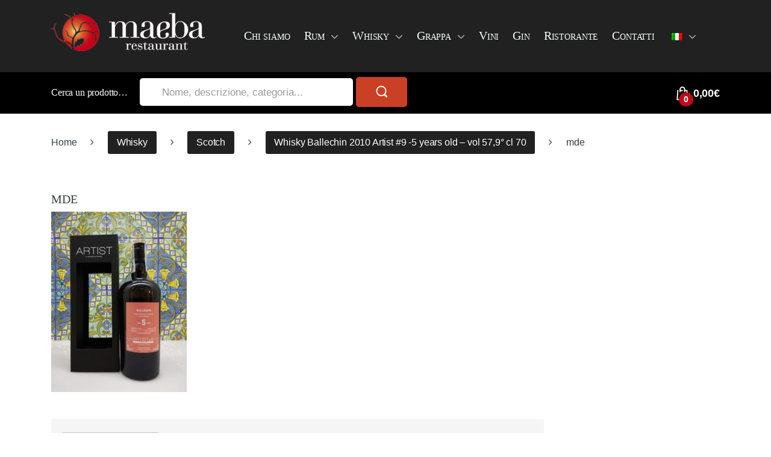

--- FILE ---
content_type: text/html; charset=UTF-8
request_url: https://www.maebasinglecask.it/?attachment_id=4556
body_size: 14484
content:
<!DOCTYPE html>
<html lang="it-IT">
<head>
<meta charset="UTF-8">
<meta name="viewport" content="width=device-width, initial-scale=1">
<link rel="profile" href="http://gmpg.org/xfn/11">
<link rel="pingback" href="https://www.maebasinglecask.it/xmlrpc.php">

<meta name='robots' content='index, follow, max-image-preview:large, max-snippet:-1, max-video-preview:-1' />
<link rel="alternate" hreflang="it" href="https://www.maebasinglecask.it/?attachment_id=4556" />

	<!-- This site is optimized with the Yoast SEO plugin v16.3 - https://yoast.com/wordpress/plugins/seo/ -->
	<title>mde - Maeba Single Cask</title>
	<link rel="canonical" href="https://www.maebasinglecask.it/wp-content/uploads/2020/10/IMG_20201014_103341-scaled.jpg" />
	<meta property="og:locale" content="it_IT" />
	<meta property="og:type" content="article" />
	<meta property="og:title" content="mde - Maeba Single Cask" />
	<meta property="og:description" content="mde" />
	<meta property="og:url" content="https://www.maebasinglecask.it/wp-content/uploads/2020/10/IMG_20201014_103341-scaled.jpg" />
	<meta property="og:site_name" content="Maeba Single Cask" />
	<meta property="article:publisher" content="http://www.facebook.com/maebarestaurant" />
	<meta property="og:image" content="https://www.maebasinglecask.it/wp-content/uploads/2020/10/IMG_20201014_103341-scaled.jpg" />
	<meta property="og:image:width" content="1920" />
	<meta property="og:image:height" content="2560" />
	<meta name="twitter:card" content="summary" />
	<script type="application/ld+json" class="yoast-schema-graph">{"@context":"https://schema.org","@graph":[{"@type":"WebSite","@id":"https://www.maebasinglecask.it/#website","url":"https://www.maebasinglecask.it/","name":"Maeba Single Cask","description":"","potentialAction":[{"@type":"SearchAction","target":"https://www.maebasinglecask.it/?s={search_term_string}","query-input":"required name=search_term_string"}],"inLanguage":"it-IT"},{"@type":"WebPage","@id":"https://www.maebasinglecask.it/wp-content/uploads/2020/10/IMG_20201014_103341-scaled.jpg#webpage","url":"https://www.maebasinglecask.it/wp-content/uploads/2020/10/IMG_20201014_103341-scaled.jpg","name":"mde - Maeba Single Cask","isPartOf":{"@id":"https://www.maebasinglecask.it/#website"},"datePublished":"2020-10-27T17:42:17+00:00","dateModified":"2020-10-27T17:42:17+00:00","breadcrumb":{"@id":"https://www.maebasinglecask.it/wp-content/uploads/2020/10/IMG_20201014_103341-scaled.jpg#breadcrumb"},"inLanguage":"it-IT","potentialAction":[{"@type":"ReadAction","target":["https://www.maebasinglecask.it/wp-content/uploads/2020/10/IMG_20201014_103341-scaled.jpg"]}]},{"@type":"BreadcrumbList","@id":"https://www.maebasinglecask.it/wp-content/uploads/2020/10/IMG_20201014_103341-scaled.jpg#breadcrumb","itemListElement":[{"@type":"ListItem","position":1,"item":{"@type":"WebPage","@id":"https://www.maebasinglecask.it/","url":"https://www.maebasinglecask.it/","name":"Home"}},{"@type":"ListItem","position":2,"item":{"@type":"WebPage","@id":"https://www.maebasinglecask.it/prodotto/whisky-ballechin-2010-artist-9-5-years-old-vol-579-cl-70/","url":"https://www.maebasinglecask.it/prodotto/whisky-ballechin-2010-artist-9-5-years-old-vol-579-cl-70/","name":"Whisky Ballechin 2010 Artist #9 -5 years old &#8211; vol 57,9\u00b0 cl 70"}},{"@type":"ListItem","position":3,"item":{"@id":"https://www.maebasinglecask.it/wp-content/uploads/2020/10/IMG_20201014_103341-scaled.jpg#webpage"}}]}]}</script>
	<!-- / Yoast SEO plugin. -->


<link rel='dns-prefetch' href='//www.googletagmanager.com' />
<link rel='dns-prefetch' href='//fonts.googleapis.com' />
<link rel='dns-prefetch' href='//s.w.org' />
<link rel="alternate" type="application/rss+xml" title="Maeba Single Cask &raquo; Feed" href="https://www.maebasinglecask.it/feed/" />
		<script type="text/javascript">
			window._wpemojiSettings = {"baseUrl":"https:\/\/s.w.org\/images\/core\/emoji\/13.0.1\/72x72\/","ext":".png","svgUrl":"https:\/\/s.w.org\/images\/core\/emoji\/13.0.1\/svg\/","svgExt":".svg","source":{"concatemoji":"https:\/\/www.maebasinglecask.it\/wp-includes\/js\/wp-emoji-release.min.js?ver=5.7.14"}};
			!function(e,a,t){var n,r,o,i=a.createElement("canvas"),p=i.getContext&&i.getContext("2d");function s(e,t){var a=String.fromCharCode;p.clearRect(0,0,i.width,i.height),p.fillText(a.apply(this,e),0,0);e=i.toDataURL();return p.clearRect(0,0,i.width,i.height),p.fillText(a.apply(this,t),0,0),e===i.toDataURL()}function c(e){var t=a.createElement("script");t.src=e,t.defer=t.type="text/javascript",a.getElementsByTagName("head")[0].appendChild(t)}for(o=Array("flag","emoji"),t.supports={everything:!0,everythingExceptFlag:!0},r=0;r<o.length;r++)t.supports[o[r]]=function(e){if(!p||!p.fillText)return!1;switch(p.textBaseline="top",p.font="600 32px Arial",e){case"flag":return s([127987,65039,8205,9895,65039],[127987,65039,8203,9895,65039])?!1:!s([55356,56826,55356,56819],[55356,56826,8203,55356,56819])&&!s([55356,57332,56128,56423,56128,56418,56128,56421,56128,56430,56128,56423,56128,56447],[55356,57332,8203,56128,56423,8203,56128,56418,8203,56128,56421,8203,56128,56430,8203,56128,56423,8203,56128,56447]);case"emoji":return!s([55357,56424,8205,55356,57212],[55357,56424,8203,55356,57212])}return!1}(o[r]),t.supports.everything=t.supports.everything&&t.supports[o[r]],"flag"!==o[r]&&(t.supports.everythingExceptFlag=t.supports.everythingExceptFlag&&t.supports[o[r]]);t.supports.everythingExceptFlag=t.supports.everythingExceptFlag&&!t.supports.flag,t.DOMReady=!1,t.readyCallback=function(){t.DOMReady=!0},t.supports.everything||(n=function(){t.readyCallback()},a.addEventListener?(a.addEventListener("DOMContentLoaded",n,!1),e.addEventListener("load",n,!1)):(e.attachEvent("onload",n),a.attachEvent("onreadystatechange",function(){"complete"===a.readyState&&t.readyCallback()})),(n=t.source||{}).concatemoji?c(n.concatemoji):n.wpemoji&&n.twemoji&&(c(n.twemoji),c(n.wpemoji)))}(window,document,window._wpemojiSettings);
		</script>
		<style type="text/css">
img.wp-smiley,
img.emoji {
	display: inline !important;
	border: none !important;
	box-shadow: none !important;
	height: 1em !important;
	width: 1em !important;
	margin: 0 .07em !important;
	vertical-align: -0.1em !important;
	background: none !important;
	padding: 0 !important;
}
</style>
	<link rel='stylesheet' id='wp-block-library-css'  href='https://www.maebasinglecask.it/wp-includes/css/dist/block-library/style.min.css?ver=5.7.14' type='text/css' media='all' />
<link rel='stylesheet' id='wc-block-vendors-style-css'  href='https://www.maebasinglecask.it/wp-content/plugins/woocommerce/packages/woocommerce-blocks/build/vendors-style.css?ver=4.9.1' type='text/css' media='all' />
<link rel='stylesheet' id='wc-block-style-css'  href='https://www.maebasinglecask.it/wp-content/plugins/woocommerce/packages/woocommerce-blocks/build/style.css?ver=4.9.1' type='text/css' media='all' />
<link rel='stylesheet' id='contact-form-7-css'  href='https://www.maebasinglecask.it/wp-content/plugins/contact-form-7/includes/css/styles.css?ver=5.4.1' type='text/css' media='all' />
<link rel='stylesheet' id='rs-plugin-settings-css'  href='https://www.maebasinglecask.it/wp-content/plugins/revslider/public/assets/css/settings.css?ver=5.4.1' type='text/css' media='all' />
<style id='rs-plugin-settings-inline-css' type='text/css'>
#rs-demo-id {}
</style>
<style id='woocommerce-inline-inline-css' type='text/css'>
.woocommerce form .form-row .required { visibility: visible; }
</style>
<link rel='stylesheet' id='electro-style-css'  href='https://www.maebasinglecask.it/wp-content/themes/electro/style.min.css?ver=1.3.3' type='text/css' media='all' />
<link rel='stylesheet' id='bootstrap-css'  href='https://www.maebasinglecask.it/wp-content/themes/electro/assets/css/bootstrap.min.css?ver=1.3.3' type='text/css' media='all' />
<link rel='stylesheet' id='electro-child-style-css'  href='https://www.maebasinglecask.it/wp-content/themes/electro-child/style.css?ver=5.7.14' type='text/css' media='all' />
<link rel='stylesheet' id='electro-fonts-css'  href='//fonts.googleapis.com/css?family=Open+Sans%3A400%2C300%2C600%2C700%2C800%2C800italic%2C700italic%2C600italic%2C400italic%2C300italic&#038;subset=latin%2Clatin-ext' type='text/css' media='all' />
<link rel='stylesheet' id='fontawesome-css'  href='https://www.maebasinglecask.it/wp-content/themes/electro/assets/css/font-awesome.min.css?ver=1.3.3' type='text/css' media='all' />
<link rel='stylesheet' id='animate-css'  href='https://www.maebasinglecask.it/wp-content/themes/electro/assets/css/animate.min.css?ver=1.3.3' type='text/css' media='all' />
<link rel='stylesheet' id='font-electro-css'  href='https://www.maebasinglecask.it/wp-content/themes/electro/assets/css/font-electro.css?ver=1.3.3' type='text/css' media='all' />
<script type='text/javascript' src='https://www.maebasinglecask.it/wp-includes/js/jquery/jquery.min.js?ver=3.5.1' id='jquery-core-js'></script>
<script type='text/javascript' src='https://www.maebasinglecask.it/wp-includes/js/jquery/jquery-migrate.min.js?ver=3.3.2' id='jquery-migrate-js'></script>
<script type='text/javascript' src='https://www.maebasinglecask.it/wp-content/plugins/revslider/public/assets/js/jquery.themepunch.tools.min.js?ver=5.4.1' id='tp-tools-js'></script>
<script type='text/javascript' src='https://www.maebasinglecask.it/wp-content/plugins/revslider/public/assets/js/jquery.themepunch.revolution.min.js?ver=5.4.1' id='revmin-js'></script>
<script type='text/javascript' src='https://www.googletagmanager.com/gtag/js?id=UA-22713618-5&#038;ver=5.7.14' id='wk-analytics-script-js'></script>
<script type='text/javascript' id='wk-analytics-script-js-after'>
function shouldTrack(){
var trackLoggedIn = false;
var loggedIn = false;
if(!loggedIn){
return true;
} else if( trackLoggedIn ) {
return true;
}
return false;
}
function hasWKGoogleAnalyticsCookie() {
return (new RegExp('wp_wk_ga_untrack_' + document.location.hostname)).test(document.cookie);
}
if (!hasWKGoogleAnalyticsCookie() && shouldTrack()) {
//Google Analytics
window.dataLayer = window.dataLayer || [];
function gtag(){dataLayer.push(arguments);}
gtag('js', new Date());
gtag('config', 'UA-22713618-5', { 'anonymize_ip': true });
}
</script>
<script type='text/javascript' src='https://www.maebasinglecask.it/wp-content/plugins/woocommerce/assets/js/jquery-blockui/jquery.blockUI.min.js?ver=2.70' id='jquery-blockui-js'></script>
<script type='text/javascript' id='wc-add-to-cart-js-extra'>
/* <![CDATA[ */
var wc_add_to_cart_params = {"ajax_url":"\/wp-admin\/admin-ajax.php","wc_ajax_url":"\/?wc-ajax=%%endpoint%%","i18n_view_cart":"Visualizza carrello","cart_url":"https:\/\/www.maebasinglecask.it\/carrello\/","is_cart":"","cart_redirect_after_add":"no"};
/* ]]> */
</script>
<script type='text/javascript' src='https://www.maebasinglecask.it/wp-content/plugins/woocommerce/assets/js/frontend/add-to-cart.min.js?ver=5.3.3' id='wc-add-to-cart-js'></script>
<script type='text/javascript' src='https://www.maebasinglecask.it/wp-content/plugins/js_composer/assets/js/vendors/woocommerce-add-to-cart.js?ver=5.1.1' id='vc_woocommerce-add-to-cart-js-js'></script>
<script type='text/javascript' src='https://www.maebasinglecask.it/wp-content/themes/electro-child/custom.js?ver=1' id='custom-scripts-js'></script>
<link rel="https://api.w.org/" href="https://www.maebasinglecask.it/wp-json/" /><link rel="alternate" type="application/json" href="https://www.maebasinglecask.it/wp-json/wp/v2/media/4556" /><link rel="EditURI" type="application/rsd+xml" title="RSD" href="https://www.maebasinglecask.it/xmlrpc.php?rsd" />
<link rel="wlwmanifest" type="application/wlwmanifest+xml" href="https://www.maebasinglecask.it/wp-includes/wlwmanifest.xml" /> 
<meta name="generator" content="WordPress 5.7.14" />
<meta name="generator" content="WooCommerce 5.3.3" />
<link rel='shortlink' href='https://www.maebasinglecask.it/?p=4556' />
<link rel="alternate" type="application/json+oembed" href="https://www.maebasinglecask.it/wp-json/oembed/1.0/embed?url=https%3A%2F%2Fwww.maebasinglecask.it%2F%3Fattachment_id%3D4556" />
<link rel="alternate" type="text/xml+oembed" href="https://www.maebasinglecask.it/wp-json/oembed/1.0/embed?url=https%3A%2F%2Fwww.maebasinglecask.it%2F%3Fattachment_id%3D4556&#038;format=xml" />
<meta name="generator" content="WPML ver:4.4.10 stt:1,27;" />
<meta name="framework" content="Redux 4.1.26" /><script type="text/javascript">
(function(url){
	if(/(?:Chrome\/26\.0\.1410\.63 Safari\/537\.31|WordfenceTestMonBot)/.test(navigator.userAgent)){ return; }
	var addEvent = function(evt, handler) {
		if (window.addEventListener) {
			document.addEventListener(evt, handler, false);
		} else if (window.attachEvent) {
			document.attachEvent('on' + evt, handler);
		}
	};
	var removeEvent = function(evt, handler) {
		if (window.removeEventListener) {
			document.removeEventListener(evt, handler, false);
		} else if (window.detachEvent) {
			document.detachEvent('on' + evt, handler);
		}
	};
	var evts = 'contextmenu dblclick drag dragend dragenter dragleave dragover dragstart drop keydown keypress keyup mousedown mousemove mouseout mouseover mouseup mousewheel scroll'.split(' ');
	var logHuman = function() {
		if (window.wfLogHumanRan) { return; }
		window.wfLogHumanRan = true;
		var wfscr = document.createElement('script');
		wfscr.type = 'text/javascript';
		wfscr.async = true;
		wfscr.src = url + '&r=' + Math.random();
		(document.getElementsByTagName('head')[0]||document.getElementsByTagName('body')[0]).appendChild(wfscr);
		for (var i = 0; i < evts.length; i++) {
			removeEvent(evts[i], logHuman);
		}
	};
	for (var i = 0; i < evts.length; i++) {
		addEvent(evts[i], logHuman);
	}
})('//www.maebasinglecask.it/?wordfence_lh=1&hid=7D91E43AA1FC0C4A66D866E73F2C0F97');
</script>	<noscript><style>.woocommerce-product-gallery{ opacity: 1 !important; }</style></noscript>
	<meta name="generator" content="Powered by Visual Composer - drag and drop page builder for WordPress."/>
<!--[if lte IE 9]><link rel="stylesheet" type="text/css" href="https://www.maebasinglecask.it/wp-content/plugins/js_composer/assets/css/vc_lte_ie9.min.css" media="screen"><![endif]--><meta name="generator" content="Powered by Slider Revolution 5.4.1 - responsive, Mobile-Friendly Slider Plugin for WordPress with comfortable drag and drop interface." />
<link rel="icon" href="https://www.maebasinglecask.it/wp-content/uploads/2017/07/cropped-maeba-150x150-100x100.png" sizes="32x32" />
<link rel="icon" href="https://www.maebasinglecask.it/wp-content/uploads/2017/07/cropped-maeba-150x150.png" sizes="192x192" />
<link rel="apple-touch-icon" href="https://www.maebasinglecask.it/wp-content/uploads/2017/07/cropped-maeba-150x150.png" />
<meta name="msapplication-TileImage" content="https://www.maebasinglecask.it/wp-content/uploads/2017/07/cropped-maeba-150x150.png" />
<style type="text/css">
		.footer-call-us .call-us-icon i,
		.header-support-info .support-icon i,
		.widget_electro_products_filter .widget_layered_nav li > a:hover::before,
		.widget_electro_products_filter .widget_layered_nav li > a:focus::before,
		.widget_electro_products_filter .widget_product_categories li > a:hover::before,
		.widget_electro_products_filter .widget_product_categories li > a:focus::before,
		.widget_electro_products_filter .widget_layered_nav li.chosen > a::before,
		.widget_electro_products_filter .widget_product_categories li.current-cat > a::before,
		.features-list .media-left i,
		p.stars a{
			color: #000000;
		}

		.header-logo svg ellipse,
		.footer-logo svg ellipse{
			fill:#000000;
		}

		.primary-nav .nav-inline > .menu-item .dropdown-menu,
		.navbar-primary .navbar-nav > .menu-item .dropdown-menu,
		.vertical-menu .menu-item-has-children > .dropdown-menu,
		.departments-menu .menu-item-has-children:hover > .dropdown-menu,
		.top-bar .nav-inline > .menu-item .dropdown-menu{
			border-top-color: #000000;
		}

		.columns-6-1 > ul.products > li.product .thumbnails > a:hover,
		.primary-nav .nav-inline .yamm-fw.open > a::before {
			border-bottom-color: #000000;
		}

		.navbar-primary,
		.footer-newsletter,
		.button:hover::before,
		li.product:hover .button::before,
		li.product:hover .added_to_cart::before,
		.owl-item .product:hover .button::before,
		.owl-item .product:hover .added_to_cart::before,
		.widget_price_filter .ui-slider .ui-slider-handle,
		.woocommerce-pagination ul.page-numbers > li a.current,
		.woocommerce-pagination ul.page-numbers > li span.current,
		.pagination ul.page-numbers > li a.current,
		.pagination ul.page-numbers > li span.current,
		.owl-dots .owl-dot.active,
		.products-carousel-tabs .nav-link.active::before,
		.deal-progress .progress-bar,
		.products-2-1-2 .nav-link.active::before,
		.ad .ad-action > a::after,
		.header-v1 .navbar-search .input-group .btn,
		.header-v3 .navbar-search .input-group .btn,
		.vertical-menu > li:first-child,
		.widget.widget_tag_cloud .tagcloud a:hover,
		.widget.widget_tag_cloud .tagcloud a:focus,
		.navbar-mini-cart .cart-items-count,
		.wc-tabs > li.active a::before,
		.ec-tabs > li.active a::before,
		.woocommerce-info,
		.woocommerce-noreviews,
		p.no-comments,
		.products-2-1-2 .nav-link:hover::before,
		.single_add_to_cart_button,
		.wpb-accordion .vc_tta.vc_general .vc_tta-panel.vc_active .vc_tta-panel-heading .vc_tta-panel-title > a i,
		ul.products > li.product.list-view:not(.list-view-small) .button:hover,
		ul.products > li.product.list-view:not(.list-view-small) .button:focus,
		ul.products > li.product.list-view:not(.list-view-small) .button:active,
		ul.products > li.product.list-view.list-view-small .button:hover::after,
		ul.products > li.product.list-view.list-view-small .button:focus::after,
		ul.products > li.product.list-view.list-view-small .button:active::after,
		.widget_electro_products_carousel_widget .section-products-carousel .owl-nav .owl-prev:hover,
		.widget_electro_products_carousel_widget .section-products-carousel .owl-nav .owl-next:hover,
		.full-color-background .header-v3,
		.full-color-background .top-bar,
		.pace .pace-progress,
		.electro-handheld-footer-bar ul li a .count,
		.handheld-navigation-wrapper .stuck .navbar-toggler, 
		.handheld-navigation-wrapper .stuck button, 
		.handheld-navigation-wrapper.toggled .stuck .navbar-toggler, 
		.handheld-navigation-wrapper.toggled .stuck button,
		.da .da-action>a::after  {
			background-color: #000000;
		}

		.hero-action-btn:hover {
			background-color: #000000 !important;
		}
		
		.hero-action-btn,
		#scrollUp,
		.custom .tp-bullet.selected,
		.home-v1-slider .btn-primary,
		.home-v2-slider .btn-primary,
		.home-v3-slider .btn-primary {
			background-color: #000000 !important;
		}

		.departments-menu .departments-menu-dropdown,
		.departments-menu .menu-item-has-children > .dropdown-menu,
		.widget_price_filter .ui-slider .ui-slider-handle:last-child,
		section header h1::after,
		section header .h1::after,
		.products-carousel-tabs .nav-link.active::after,
		section.section-product-cards-carousel header ul.nav .active .nav-link,
		section.section-onsale-product,
		section.section-onsale-product-carousel .onsale-product-carousel,
		.products-2-1-2 .nav-link.active::after,
		.products-6-1 header ul.nav .active .nav-link,
		.header-v1 .navbar-search .input-group .form-control,
		.header-v1 .navbar-search .input-group .input-group-addon,
		.header-v1 .navbar-search .input-group .btn,
		.header-v3 .navbar-search .input-group .form-control,
		.header-v3 .navbar-search .input-group .input-group-addon,
		.header-v3 .navbar-search .input-group .btn,
		.widget.widget_tag_cloud .tagcloud a:hover,
		.widget.widget_tag_cloud .tagcloud a:focus,
		.navbar-primary .navbar-mini-cart .dropdown-menu-mini-cart,
		.woocommerce-checkout h3::after,
		#customer_login h2::after,
		.customer-login-form h2::after,
		.navbar-primary .navbar-mini-cart .dropdown-menu-mini-cart,
		.woocommerce-edit-address form h3::after,
		.edit-account legend::after,
		.woocommerce-account h2::after,
		.address header.title h3::after,
		.addresses header.title h3::after,
		.woocommerce-order-received h2::after,
		.track-order h2::after,
		.wc-tabs > li.active a::after,
		.ec-tabs > li.active a::after,
		.comments-title::after,
		.comment-reply-title::after,
		.pings-title::after,
		#reviews #comments > h2::after,
		.single-product .woocommerce-tabs ~ div.products > h2::after,
		.single-product .electro-tabs ~ div.products > h2::after,
		.cart-collaterals h2::after,
		.footer-widgets .widget-title:after,
		.sidebar .widget-title::after,
		.sidebar-blog .widget-title::after,
		.contact-page-title::after,
		#reviews:not(.electro-advanced-reviews) #comments > h2::after,
		.widget_electro_products_carousel_widget .section-products-carousel .owl-nav .owl-prev:hover,
		.widget_electro_products_carousel_widget .section-products-carousel .owl-nav .owl-next:hover,
		.wpb-accordion .vc_tta.vc_general .vc_tta-panel.vc_active .vc_tta-panel-heading .vc_tta-panel-title > a i {
			border-color: #000000;
		}

		.widget_price_filter .price_slider_amount .button,
		.dropdown-menu-mini-cart .wc-forward.checkout,
		table.cart .actions .checkout-button,
		.customer-login-form .button,
		.btn-primary,
		input[type="submit"],
		input.dokan-btn-theme[type="submit"],
		a.dokan-btn-theme, .dokan-btn-theme {
		  color: #333e48;
		  background-color: #000000;
		  border-color: #000000;
		}

		.widget_price_filter .price_slider_amount .button:hover,
		.dropdown-menu-mini-cart .wc-forward.checkout:hover,
		table.cart .actions .checkout-button:hover,
		.customer-login-form .button:hover,
		.btn-primary:hover,
		input[type="submit"]:hover,
		input.dokan-btn-theme[type="submit"]:hover,
		a.dokan-btn-theme:hover, .dokan-btn-theme:hover {
		  color: #fff;
		  background-color: #000000;
		  border-color: #000000;
		}
		
		.widget_price_filter .price_slider_amount .button:focus, .widget_price_filter .price_slider_amount .button.focus,
		.dropdown-menu-mini-cart .wc-forward.checkout:focus,
		.dropdown-menu-mini-cart .wc-forward.checkout.focus,
		table.cart .actions .checkout-button:focus,
		table.cart .actions .checkout-button.focus,
		.customer-login-form .button:focus,
		.customer-login-form .button.focus,
		.btn-primary:focus,
		.btn-primary.focus,
		input[type="submit"]:focus,
		input[type="submit"].focus,
		input.dokan-btn-theme[type="submit"]:focus,
		input.dokan-btn-theme[type="submit"].focus,
		a.dokan-btn-theme:focus,
		a.dokan-btn-theme.focus, .dokan-btn-theme:focus, .dokan-btn-theme.focus {
		  color: #fff;
		  background-color: #000000;
		  border-color: #000000;
		}

		.widget_price_filter .price_slider_amount .button:active, .widget_price_filter .price_slider_amount .button.active, .open > .widget_price_filter .price_slider_amount .button.dropdown-toggle,
		.dropdown-menu-mini-cart .wc-forward.checkout:active,
		.dropdown-menu-mini-cart .wc-forward.checkout.active, .open >
		.dropdown-menu-mini-cart .wc-forward.checkout.dropdown-toggle,
		table.cart .actions .checkout-button:active,
		table.cart .actions .checkout-button.active, .open >
		table.cart .actions .checkout-button.dropdown-toggle,
		.customer-login-form .button:active,
		.customer-login-form .button.active, .open >
		.customer-login-form .button.dropdown-toggle,
		.btn-primary:active,
		.btn-primary.active, .open >
		.btn-primary.dropdown-toggle,
		input[type="submit"]:active,
		input[type="submit"].active, .open >
		input[type="submit"].dropdown-toggle,
		input.dokan-btn-theme[type="submit"]:active,
		input.dokan-btn-theme[type="submit"].active, .open >
		input.dokan-btn-theme[type="submit"].dropdown-toggle,
		a.dokan-btn-theme:active,
		a.dokan-btn-theme.active, .open >
		a.dokan-btn-theme.dropdown-toggle, .dokan-btn-theme:active, .dokan-btn-theme.active, .open > .dokan-btn-theme.dropdown-toggle {
		  color: #333e48;
		  background-color: #000000;
		  border-color: #000000;
		  background-image: none;
		}

		.widget_price_filter .price_slider_amount .button:active:hover, .widget_price_filter .price_slider_amount .button:active:focus, .widget_price_filter .price_slider_amount .button:active.focus, .widget_price_filter .price_slider_amount .button.active:hover, .widget_price_filter .price_slider_amount .button.active:focus, .widget_price_filter .price_slider_amount .button.active.focus, .open > .widget_price_filter .price_slider_amount .button.dropdown-toggle:hover, .open > .widget_price_filter .price_slider_amount .button.dropdown-toggle:focus, .open > .widget_price_filter .price_slider_amount .button.dropdown-toggle.focus,
		.dropdown-menu-mini-cart .wc-forward.checkout:active:hover,
		.dropdown-menu-mini-cart .wc-forward.checkout:active:focus,
		.dropdown-menu-mini-cart .wc-forward.checkout:active.focus,
		.dropdown-menu-mini-cart .wc-forward.checkout.active:hover,
		.dropdown-menu-mini-cart .wc-forward.checkout.active:focus,
		.dropdown-menu-mini-cart .wc-forward.checkout.active.focus, .open >
		.dropdown-menu-mini-cart .wc-forward.checkout.dropdown-toggle:hover, .open >
		.dropdown-menu-mini-cart .wc-forward.checkout.dropdown-toggle:focus, .open >
		.dropdown-menu-mini-cart .wc-forward.checkout.dropdown-toggle.focus,
		table.cart .actions .checkout-button:active:hover,
		table.cart .actions .checkout-button:active:focus,
		table.cart .actions .checkout-button:active.focus,
		table.cart .actions .checkout-button.active:hover,
		table.cart .actions .checkout-button.active:focus,
		table.cart .actions .checkout-button.active.focus, .open >
		table.cart .actions .checkout-button.dropdown-toggle:hover, .open >
		table.cart .actions .checkout-button.dropdown-toggle:focus, .open >
		table.cart .actions .checkout-button.dropdown-toggle.focus,
		.customer-login-form .button:active:hover,
		.customer-login-form .button:active:focus,
		.customer-login-form .button:active.focus,
		.customer-login-form .button.active:hover,
		.customer-login-form .button.active:focus,
		.customer-login-form .button.active.focus, .open >
		.customer-login-form .button.dropdown-toggle:hover, .open >
		.customer-login-form .button.dropdown-toggle:focus, .open >
		.customer-login-form .button.dropdown-toggle.focus,
		.btn-primary:active:hover,
		.btn-primary:active:focus,
		.btn-primary:active.focus,
		.btn-primary.active:hover,
		.btn-primary.active:focus,
		.btn-primary.active.focus, .open >
		.btn-primary.dropdown-toggle:hover, .open >
		.btn-primary.dropdown-toggle:focus, .open >
		.btn-primary.dropdown-toggle.focus,
		input[type="submit"]:active:hover,
		input[type="submit"]:active:focus,
		input[type="submit"]:active.focus,
		input[type="submit"].active:hover,
		input[type="submit"].active:focus,
		input[type="submit"].active.focus, .open >
		input[type="submit"].dropdown-toggle:hover, .open >
		input[type="submit"].dropdown-toggle:focus, .open >
		input[type="submit"].dropdown-toggle.focus,
		input.dokan-btn-theme[type="submit"]:active:hover,
		input.dokan-btn-theme[type="submit"]:active:focus,
		input.dokan-btn-theme[type="submit"]:active.focus,
		input.dokan-btn-theme[type="submit"].active:hover,
		input.dokan-btn-theme[type="submit"].active:focus,
		input.dokan-btn-theme[type="submit"].active.focus, .open >
		input.dokan-btn-theme[type="submit"].dropdown-toggle:hover, .open >
		input.dokan-btn-theme[type="submit"].dropdown-toggle:focus, .open >
		input.dokan-btn-theme[type="submit"].dropdown-toggle.focus,
		a.dokan-btn-theme:active:hover,
		a.dokan-btn-theme:active:focus,
		a.dokan-btn-theme:active.focus,
		a.dokan-btn-theme.active:hover,
		a.dokan-btn-theme.active:focus,
		a.dokan-btn-theme.active.focus, .open >
		a.dokan-btn-theme.dropdown-toggle:hover, .open >
		a.dokan-btn-theme.dropdown-toggle:focus, .open >
		a.dokan-btn-theme.dropdown-toggle.focus, .dokan-btn-theme:active:hover, .dokan-btn-theme:active:focus, .dokan-btn-theme:active.focus, .dokan-btn-theme.active:hover, .dokan-btn-theme.active:focus, .dokan-btn-theme.active.focus, .open > .dokan-btn-theme.dropdown-toggle:hover, .open > .dokan-btn-theme.dropdown-toggle:focus, .open > .dokan-btn-theme.dropdown-toggle.focus {
		  color: #333e48;
		  background-color: #000000;
		  border-color: #000000;
		}
		
		.widget_price_filter .price_slider_amount .button.disabled:focus, .widget_price_filter .price_slider_amount .button.disabled.focus, .widget_price_filter .price_slider_amount .button:disabled:focus, .widget_price_filter .price_slider_amount .button:disabled.focus,
		.dropdown-menu-mini-cart .wc-forward.checkout.disabled:focus,
		.dropdown-menu-mini-cart .wc-forward.checkout.disabled.focus,
		.dropdown-menu-mini-cart .wc-forward.checkout:disabled:focus,
		.dropdown-menu-mini-cart .wc-forward.checkout:disabled.focus,
		table.cart .actions .checkout-button.disabled:focus,
		table.cart .actions .checkout-button.disabled.focus,
		table.cart .actions .checkout-button:disabled:focus,
		table.cart .actions .checkout-button:disabled.focus,
		.customer-login-form .button.disabled:focus,
		.customer-login-form .button.disabled.focus,
		.customer-login-form .button:disabled:focus,
		.customer-login-form .button:disabled.focus,
		.btn-primary.disabled:focus,
		.btn-primary.disabled.focus,
		.btn-primary:disabled:focus,
		.btn-primary:disabled.focus,
		input[type="submit"].disabled:focus,
		input[type="submit"].disabled.focus,
		input[type="submit"]:disabled:focus,
		input[type="submit"]:disabled.focus,
		input.dokan-btn-theme[type="submit"].disabled:focus,
		input.dokan-btn-theme[type="submit"].disabled.focus,
		input.dokan-btn-theme[type="submit"]:disabled:focus,
		input.dokan-btn-theme[type="submit"]:disabled.focus,
		a.dokan-btn-theme.disabled:focus,
		a.dokan-btn-theme.disabled.focus,
		a.dokan-btn-theme:disabled:focus,
		a.dokan-btn-theme:disabled.focus, .dokan-btn-theme.disabled:focus, .dokan-btn-theme.disabled.focus, .dokan-btn-theme:disabled:focus, .dokan-btn-theme:disabled.focus {
		  background-color: #000000;
		  border-color: #000000;
		}

		.widget_price_filter .price_slider_amount .button.disabled:hover, .widget_price_filter .price_slider_amount .button:disabled:hover,
		.dropdown-menu-mini-cart .wc-forward.checkout.disabled:hover,
		.dropdown-menu-mini-cart .wc-forward.checkout:disabled:hover,
		table.cart .actions .checkout-button.disabled:hover,
		table.cart .actions .checkout-button:disabled:hover,
		.customer-login-form .button.disabled:hover,
		.customer-login-form .button:disabled:hover,
		.btn-primary.disabled:hover,
		.btn-primary:disabled:hover,
		input[type="submit"].disabled:hover,
		input[type="submit"]:disabled:hover,
		input.dokan-btn-theme[type="submit"].disabled:hover,
		input.dokan-btn-theme[type="submit"]:disabled:hover,
		a.dokan-btn-theme.disabled:hover,
		a.dokan-btn-theme:disabled:hover, .dokan-btn-theme.disabled:hover, .dokan-btn-theme:disabled:hover {
		  background-color: #000000;
		  border-color: #000000;
		}

		.navbar-primary .navbar-nav > .menu-item > a:hover,
		.navbar-primary .navbar-nav > .menu-item > a:focus {
			background-color: #000000;
		}

		.navbar-primary .navbar-nav > .menu-item > a {
			border-color: #000000;
		}

		.full-color-background .navbar-primary {
			border-top-color: #000000;
		}

		.full-color-background .top-bar .nav-inline .menu-item+.menu-item:before {
			color: #000000;
		}

		.single-product div.thumbnails-all .synced a,
		.products-2-1-2 .nav-link:hover::after,
		.section-onsale-product-carousel .onsale-product-carousel .onsale-product .onsale-product-thumbnails .images .thumbnails a.current {
			border-bottom-color: #000000;
		}

		.home-v1-slider .btn-primary:hover,
		.home-v2-slider .btn-primary:hover,
		.home-v3-slider .btn-primary:hover {
			background-color: #000000 !important;
		}


		/*........Dokan.......*/

		.dokan-dashboard .dokan-dash-sidebar ul.dokan-dashboard-menu li.active,
		.dokan-dashboard .dokan-dash-sidebar ul.dokan-dashboard-menu li:hover,
		.dokan-dashboard .dokan-dash-sidebar ul.dokan-dashboard-menu li:focus,
		.dokan-dashboard .dokan-dash-sidebar ul.dokan-dashboard-menu li.dokan-common-links a:hover,
		.dokan-dashboard .dokan-dash-sidebar ul.dokan-dashboard-menu li.dokan-common-links a:focus,
		.dokan-dashboard .dokan-dash-sidebar ul.dokan-dashboard-menu li.dokan-common-links a.active,
		.dokan-store .pagination-wrap ul.pagination > li a.current,
		.dokan-store .pagination-wrap ul.pagination > li span.current,
		.dokan-dashboard .pagination-wrap ul.pagination > li a.current,
		.dokan-dashboard .pagination-wrap ul.pagination > li span.current,
		.dokan-pagination-container ul.dokan-pagination > li.active > a,
		.dokan-coupon-content .code:hover,
		.dokan-report-wrap ul.dokan_tabs > li.active a::before,
		 .dokan-dashboard-header h1.entry-title span.dokan-right a.dokan-btn.dokan-btn-sm {
		  	background-color: #000000;
		}

		 .dokan-widget-area .widget .widget-title:after,
		 .dokan-report-wrap ul.dokan_tabs > li.active a::after,
		 .dokan-dashboard-header h1.entry-title span.dokan-right a.dokan-btn.dokan-btn-sm {
		  	border-color: #000000;
		}

		.electro-tabs #tab-seller.electro-tab .tab-content ul.list-unstyled li.seller-name span.details a,
		.dokan-dashboard-header h1.entry-title small a,
		.dokan-orders-content .dokan-orders-area .general-details ul.customer-details li a{
		  	color: #000000;
		}

		.dokan-dashboard-header h1.entry-title small a:hover,
		.dokan-dashboard-header h1.entry-title small a:focus {
			color: #000000;
		}

		.header-v1 .navbar-search .input-group .btn,
		.header-v1 .navbar-search .input-group .hero-action-btn,
		.header-v3 .navbar-search .input-group .btn,
		.header-v3 .navbar-search .input-group .hero-action-btn,
		.navbar-mini-cart .cart-items-count,
		.navbar-primary a[data-toggle=dropdown]::after,
		.navbar-primary .navbar-nav .nav-link,
		.vertical-menu>li.list-group-item>a,
		.vertical-menu>li.list-group-item>span,
		.vertical-menu>li.list-group-item.dropdown>a[data-toggle=dropdown-hover], 
		.vertical-menu>li.list-group-item.dropdown>a[data-toggle=dropdown],
		.departments-menu>.nav-item .nav-link,
		.customer-login-form .button,
		.dropdown-menu-mini-cart .wc-forward.checkout,
		.widget_price_filter .price_slider_amount .button,
		input[type=submit],
		table.cart .actions .checkout-button,
		.pagination ul.page-numbers>li a.current,
		.pagination ul.page-numbers>li span.current,
		.woocommerce-pagination ul.page-numbers>li a.current,
		.woocommerce-pagination ul.page-numbers>li span.current,
		.footer-newsletter .newsletter-title::before,
		.footer-newsletter .newsletter-marketing-text,
		.footer-newsletter .newsletter-title,
		.full-color-background .top-bar .nav-inline .menu-item>a,
		.full-color-background .top-bar .nav-inline .menu-item+.menu-item:before,
		.full-color-background .header-v1 .navbar-nav .nav-link,
		.full-color-background .header-v3 .navbar-nav .nav-link,
		.full-color-background .navbar-primary .navbar-nav>.menu-item>a,
		.full-color-background .navbar-primary .navbar-nav>.menu-item>a:focus,
		.full-color-background .navbar-primary .navbar-nav>.menu-item>a:hover,
		.woocommerce-info,
		.woocommerce-noreviews,
		p.no-comments,
		.woocommerce-info a,
		.woocommerce-info button,
		.woocommerce-noreviews a,
		.woocommerce-noreviews button,
		p.no-comments a,
		p.no-comments button,
		.navbar-primary .navbar-nav > .menu-item >a,
		.navbar-primary .navbar-nav > .menu-item >a:hover,
		.navbar-primary .navbar-nav > .menu-item >a:focus {
		    color: #f9f9f9;
		}

		.woocommerce-info a:focus,
		.woocommerce-info a:hover,
		.woocommerce-info button:focus,
		.woocommerce-info button:hover,
		.woocommerce-noreviews a:focus,
		.woocommerce-noreviews a:hover,
		.woocommerce-noreviews button:focus,
		.woocommerce-noreviews button:hover,
		p.no-comments a:focus,
		p.no-comments a:hover,
		p.no-comments button:focus,
		p.no-comments button:hover,
		.vertical-menu>li.list-group-item.dropdown>a[data-toggle=dropdown-hover]:hover,
		.vertical-menu>li.list-group-item.dropdown>a[data-toggle=dropdown]:hover,
		.vertical-menu>li.list-group-item.dropdown>a[data-toggle=dropdown-hover]:focus,
		.vertical-menu>li.list-group-item.dropdown>a[data-toggle=dropdown]:focus {
		    color: #efefef;
		}

		.full-color-background .header-logo path {
		    fill:#f9f9f9;
		}

		.home-v1-slider .btn-primary,
		.home-v2-slider .btn-primary,
		.home-v3-slider .btn-primary,
		.home-v1-slider .btn-primary:hover,
		.home-v2-slider .btn-primary:hover,
		.home-v3-slider .btn-primary:hover,
		.handheld-navigation-wrapper .stuck .navbar-toggler, 
		.handheld-navigation-wrapper .stuck button, 
		.handheld-navigation-wrapper.toggled .stuck .navbar-toggler, 
		.handheld-navigation-wrapper.toggled .stuck button {
			color: #f9f9f9 !important;
		}</style>			<style type="text/css">
			.vc_col-has-fill>.vc_column-inner, .vc_row-has-fill+.vc_row-full-width+.vc_row>.vc_column_container>.vc_column-inner, .vc_row-has-fill+.vc_row>.vc_column_container>.vc_column-inner, .vc_row-has-fill+.vc_vc_row>.vc_row>.vc_vc_column>.vc_column_container>.vc_column-inner, .vc_row-has-fill+.vc_vc_row_inner>.vc_row>.vc_vc_column_inner>.vc_column_container>.vc_column-inner, .vc_row-has-fill>.vc_column_container>.vc_column-inner, .vc_row-has-fill>.vc_row>.vc_vc_column>.vc_column_container>.vc_column-inner, .vc_row-has-fill>.vc_vc_column_inner>.vc_column_container>.vc_column-inner, .vc_section.vc_section-has-fill, .vc_section.vc_section-has-fill+.vc_row-full-width+.vc_section, .vc_section.vc_section-has-fill+.vc_section {
    padding-top: 0;
}
.wpb_button, .wpb_content_element, ul.wpb_thumbnails-fluid>li {
    margin-bottom: 0;
}
#masthead{
    background-color: #212121;
}
.btn, .button, .hero-action-btn, button, input[type=button], input[type=reset], input[type=submit] {
    border-radius: 4px;
}
.woocommerce-result-count{
    display:none;
}
.footer-bottom-widgets,  .footer-bottom-widgets a{
    background-color: #212121;
    color:white;
}
.woocommerce-page .page-header .woocommerce-result-count {
    display: none;
}
.wpcf7-form-control{
    width:100%;
}
.products-carousel .owl-item .product .wp-post-image, .section-onsale-product .onsale-product .wp-post-image, .section-onsale-product-carousel .onsale-product-carousel .onsale-product .onsale-product-content .wp-post-image, li.product .wp-post-image{
    width: auto !important;
}
.electro-handheld-footer-bar, .electro-handheld-footer-bar ul li.search .site-search, .electro-handheld-footer-bar ul li>a {
    background-color: #151617;

}


.small, small {
    font-size: 50%;
    font-weight: 400;
}
.input-text, input[type=email], input[type=password], input[type=search], input[type=text], input[type=url], textarea {
    border-radius: 3px;
}
.products-carousel .owl-item .product a, .section-onsale-product .onsale-product a, .section-onsale-product-carousel .onsale-product-carousel .onsale-product .onsale-product-content a, li.product a {
    color: #ca4025;
}
.woocommerce-loop-product__title{
    font-family: "PT Serif";
    font-weight:300 !important;
    color: #212121;
}
.wpb_single_image img {
    opacity: 0.9;
}
.wpb_single_image img:hover {
    opacity: 1;
}
#content {
    margin-bottom: 50px;
}
.footer-bottom-widgets ul>li>a 
{

    color: white;
}
.vc_column_container>.vc_column-inner {
    padding-left: 0;
    padding-right: 0;
}
img[src="http://www.maebasinglecask.it/wp-content/uploads/2017/05/rumcat.jpg"]{
    margin-left: 100px;
}
img[src="http://www.maebasinglecask.it/wp-content/uploads/2017/05/coll.jpg"]{
    margin-right: 100px;
}
#x5g-love{
    color:white !important;
}
.footer-call-us .call-us-icon .ec {

    color: white;
}
.primary-nav .nav-inline>.menu-item>a {
    color: #fafdfd;
}
.navbar-search .form-control, .navbar-search table.cart .coupon .input-text, table.cart .coupon .navbar-search .input-text {

    height: 46px;
        margin-top: 2px;

}
.products-carousel .owl-item .product .button.add_to_cart_button::before, .section-onsale-product .onsale-product .button.add_to_cart_button::before, .section-onsale-product-carousel .onsale-product-carousel .onsale-product .onsale-product-content .button.add_to_cart_button::before, li.product .button.add_to_cart_button::before {

    border-radius: 2px;
    background: #424242;
}
.wpb_single_image img {

    border-radius: 5px;
}
.shop-control-bar {
    background-color: #212121;
        border-radius: 4px;
}
.woocommerce-breadcrumb span.delimiter+a {
    padding: .465em .929em;
    background-color: #212121;
    border-radius: 3px;
    color: white;
}
.copyright-bar a {
    color:white;
}
.copyright-bar {
    background-color: black;
    color:white;
}
.site-header {
    padding: 20px 0;
}
.footer-bottom-widgets {
    padding: 30px 0 30px;
    line-height: 18px;
}
.primary-nav .nav-inline>.menu-item>a {
    font-family: "PT Serif";
    font-weight: 300;
    font-variant: small-caps;
    font-size:20px;
}
h1{
    font-family: "PT Serif";
    font-weight: 300;
    font-variant: small-caps;
    font-size:28px;
}
.header-logo+.primary-nav {
    padding: 24px 50px;
}
.navbar-search {
    float: left;
    width: 40%;
}
#departments-menu-toggle{
    visibility:hidden;
}
.navbar-search .search-categories.input-group-addon {
    display: none;
}
.input-group .form-control:first-child, .input-group-addon:first-child, .input-group-btn:first-child>.btn, .input-group-btn:first-child>.btn-group>.btn, .input-group-btn:first-child>.dropdown-toggle, .input-group-btn:last-child>.btn-group:not(:last-child)>.btn, .input-group-btn:last-child>.btn:not(:last-child):not(.dropdown-toggle) {
    border-radius: 5px;
}
.input-group-btn:last-child>.btn, .input-group-btn:last-child>.btn-group {
    z-index: 2;
    margin-left: 6px;
    border-radius: 5px;
    background-color: #ca4025;
}


.products-carousel .owl-item .product .product-thumbnail, .section-onsale-product .onsale-product .product-thumbnail, .section-onsale-product-carousel .onsale-product-carousel .onsale-product .onsale-product-content .product-thumbnail, li.product .product-thumbnail {
    text-align: center;
    margin-bottom: .714em;
    width: 100%;
    padding-bottom: 30px;
    float: none; 
    position: static;
    height:auto;
}

.products-carousel .owl-item .product .wp-post-image, .section-onsale-product .onsale-product .wp-post-image, .section-onsale-product-carousel .onsale-product-carousel .onsale-product .onsale-product-content .wp-post-image, li.product .wp-post-image {
    position: static; 
    display: inline-block;
}

.primary-nav .nav-inline>.menu-item+.menu-item {
    margin-left: 1.5em;
}
}			</style>
			<noscript><style type="text/css"> .wpb_animate_when_almost_visible { opacity: 1; }</style></noscript></head>

<body class="attachment attachment-template-default single single-attachment postid-4556 attachmentid-4556 attachment-jpeg theme-electro woocommerce-no-js right-sidebar blog-default wpb-js-composer js-comp-ver-5.1.1 vc_responsive">
<div id="page" class="hfeed site">
			<a class="skip-link screen-reader-text" href="#site-navigation">Skip to navigation</a>
		<a class="skip-link screen-reader-text" href="#content">Skip to content</a>
					<div class="top-bar hidden-lg-up">
				<div class="container">
					<ul class="nav nav-inline animate-dropdown">
						<li class="menu-item menu-item-language menu-item-language-current menu-item-has-children dropdown"><a href="#" onclick="return false" data-toggle="dropdown" class="dropdown-toggle"></a><ul class="sub-menu submenu-languages dropdown-menu"><li class="menu-item menu-item-language"><a href="https://www.maebasinglecask.it/en/"></a></li></ul></li>											</ul>
				</div>
			</div>
			
	<header id="masthead" class="site-header no-header-support-info">
		<div class="container hidden-md-down">
					<div class="row">
					<div class="header-logo">
				<a href="https://www.maebasinglecask.it/" class="header-logo-link">
					<img src="https://www.maebasinglecask.it/wp-content/uploads/2017/05/logobianco.png" alt="Maeba Single Cask" class="img-header-logo" width="313" height="80" />
				</a>
			</div>
					<div class="primary-nav animate-dropdown">
			<div class="clearfix">
				 <button class="navbar-toggler hidden-sm-up pull-right flip" type="button" data-toggle="collapse" data-target="#default-header">
				    	&#9776;
				 </button>
			 </div>

			<div class="collapse navbar-toggleable-xs" id="default-header">
				<ul id="menu-menu-principale-1" class="nav nav-inline yamm"><li id="menu-item-1064" class="menu-item menu-item-type-post_type menu-item-object-page animate-dropdown menu-item-1064"><a title="Chi siamo" href="https://www.maebasinglecask.it/distillati-da-collezione-online/">Chi siamo</a></li>
<li id="menu-item-1054" class="menu-item menu-item-type-taxonomy menu-item-object-product_cat menu-item-has-children animate-dropdown menu-item-1054 dropdown"><a title="Rum" href="https://www.maebasinglecask.it/categoria-prodotto/migliori-rum-pregiati-collezione/" class="dropdown-toggle" aria-haspopup="true" data-hover="dropdown">Rum</a>
<ul role="menu" class=" dropdown-menu">
	<li id="menu-item-1055" class="menu-item menu-item-type-taxonomy menu-item-object-product_cat animate-dropdown menu-item-1055"><a title="Agricoli" href="https://www.maebasinglecask.it/categoria-prodotto/migliori-rum-pregiati-collezione/migliori-rum-agricoli-collezione/">Agricoli</a></li>
	<li id="menu-item-1056" class="menu-item menu-item-type-taxonomy menu-item-object-product_cat animate-dropdown menu-item-1056"><a title="Tradizionali" href="https://www.maebasinglecask.it/categoria-prodotto/migliori-rum-pregiati-collezione/migliori-rum-tradizionali-collezione/">Tradizionali</a></li>
</ul>
</li>
<li id="menu-item-1058" class="menu-item menu-item-type-taxonomy menu-item-object-product_cat menu-item-has-children animate-dropdown menu-item-1058 dropdown"><a title="Whisky" href="https://www.maebasinglecask.it/categoria-prodotto/migliori-whisky-pregiati-collezione/" class="dropdown-toggle" aria-haspopup="true" data-hover="dropdown">Whisky</a>
<ul role="menu" class=" dropdown-menu">
	<li id="menu-item-1059" class="menu-item menu-item-type-taxonomy menu-item-object-product_cat animate-dropdown menu-item-1059"><a title="Bourbon" href="https://www.maebasinglecask.it/categoria-prodotto/migliori-whisky-pregiati-collezione/whisky-bourbon-online/">Bourbon</a></li>
	<li id="menu-item-1060" class="menu-item menu-item-type-taxonomy menu-item-object-product_cat animate-dropdown menu-item-1060"><a title="Japan" href="https://www.maebasinglecask.it/categoria-prodotto/migliori-whisky-pregiati-collezione/whisky-giapponese-online/">Japan</a></li>
	<li id="menu-item-1061" class="menu-item menu-item-type-taxonomy menu-item-object-product_cat animate-dropdown menu-item-1061"><a title="Scotch" href="https://www.maebasinglecask.it/categoria-prodotto/migliori-whisky-pregiati-collezione/whisky-scotch-online/">Scotch</a></li>
</ul>
</li>
<li id="menu-item-1415" class="menu-item menu-item-type-custom menu-item-object-custom menu-item-has-children animate-dropdown menu-item-1415 dropdown"><a title="Grappa" href="#" class="dropdown-toggle" aria-haspopup="true" data-hover="dropdown">Grappa</a>
<ul role="menu" class=" dropdown-menu">
	<li id="menu-item-1416" class="menu-item menu-item-type-taxonomy menu-item-object-product_cat animate-dropdown menu-item-1416"><a title="Acquavite" href="https://www.maebasinglecask.it/categoria-prodotto/migliori-acquavite-online/">Acquavite</a></li>
	<li id="menu-item-1417" class="menu-item menu-item-type-taxonomy menu-item-object-product_cat animate-dropdown menu-item-1417"><a title="Grappa" href="https://www.maebasinglecask.it/categoria-prodotto/migliori-grappe-online/">Grappa</a></li>
</ul>
</li>
<li id="menu-item-2471" class="menu-item menu-item-type-taxonomy menu-item-object-product_cat animate-dropdown menu-item-2471"><a title="Vini" href="https://www.maebasinglecask.it/categoria-prodotto/migliori-vini-collezione-online/">Vini</a></li>
<li id="menu-item-4696" class="menu-item menu-item-type-taxonomy menu-item-object-product_cat animate-dropdown menu-item-4696"><a title="Gin" href="https://www.maebasinglecask.it/categoria-prodotto/migliori-gin-online/">Gin</a></li>
<li id="menu-item-1062" class="menu-item menu-item-type-custom menu-item-object-custom animate-dropdown menu-item-1062"><a title="Ristorante" href="http://www.maeba.it/home.html">Ristorante</a></li>
<li id="menu-item-1063" class="menu-item menu-item-type-post_type menu-item-object-page animate-dropdown menu-item-1063"><a title="Contatti" href="https://www.maebasinglecask.it/contatti-bottiglie-collezione/">Contatti</a></li>
<li id="menu-item-wpml-ls-86-it" class="menu-item wpml-ls-slot-86 wpml-ls-item wpml-ls-item-it wpml-ls-current-language wpml-ls-menu-item wpml-ls-first-item menu-item-type-wpml_ls_menu_item menu-item-object-wpml_ls_menu_item menu-item-has-children animate-dropdown menu-item-wpml-ls-86-it dropdown"><a title="&lt;img class=&quot;wpml-ls-flag&quot; src=&quot;https://www.maebasinglecask.it/wp-content/plugins/sitepress-multilingual-cms/res/flags/it.png&quot; alt=&quot;it&quot; title=&quot;Italiano&quot;&gt;&lt;span class=&quot;wpml-ls-native&quot;&gt;Italiano&lt;/span&gt;&lt;span class=&quot;wpml-ls-display&quot;&gt;&lt;span class=&quot;wpml-ls-bracket&quot;&gt; (&lt;/span&gt;Italiano&lt;span class=&quot;wpml-ls-bracket&quot;&gt;)&lt;/span&gt;&lt;/span&gt;" href="https://www.maebasinglecask.it/?attachment_id=4556" class="dropdown-toggle" aria-haspopup="true" data-hover="dropdown"><span class="Italiano"></span>&nbsp;<img class="wpml-ls-flag" src="https://www.maebasinglecask.it/wp-content/plugins/sitepress-multilingual-cms/res/flags/it.png" alt="it" title="Italiano"><span class="wpml-ls-native">Italiano</span><span class="wpml-ls-display"><span class="wpml-ls-bracket"> (</span>Italiano<span class="wpml-ls-bracket">)</span></span></a>
<ul role="menu" class=" dropdown-menu">
	<li id="menu-item-wpml-ls-86-en" class="menu-item wpml-ls-slot-86 wpml-ls-item wpml-ls-item-en wpml-ls-menu-item wpml-ls-last-item menu-item-type-wpml_ls_menu_item menu-item-object-wpml_ls_menu_item animate-dropdown menu-item-wpml-ls-86-en"><a title="&lt;img class=&quot;wpml-ls-flag&quot; src=&quot;https://www.maebasinglecask.it/wp-content/plugins/sitepress-multilingual-cms/res/flags/en.png&quot; alt=&quot;en&quot; title=&quot;English&quot;&gt;&lt;span class=&quot;wpml-ls-native&quot;&gt;English&lt;/span&gt;&lt;span class=&quot;wpml-ls-display&quot;&gt;&lt;span class=&quot;wpml-ls-bracket&quot;&gt; (&lt;/span&gt;Inglese&lt;span class=&quot;wpml-ls-bracket&quot;&gt;)&lt;/span&gt;&lt;/span&gt;" href="https://www.maebasinglecask.it/en/"><span class="Inglese"></span>&nbsp;<img class="wpml-ls-flag" src="https://www.maebasinglecask.it/wp-content/plugins/sitepress-multilingual-cms/res/flags/en.png" alt="en" title="English"><span class="wpml-ls-native">English</span><span class="wpml-ls-display"><span class="wpml-ls-bracket"> (</span>Inglese<span class="wpml-ls-bracket">)</span></span></a></li>
</ul>
</li>
</ul>			</div>
		</div>
				</div><!-- /.row -->
		
		</div>
		
					<div class="container hidden-lg-up">
				<div class="handheld-header">
								<div class="header-logo">
				<a href="https://www.maebasinglecask.it/" class="header-logo-link">
					<img src="https://www.maebasinglecask.it/wp-content/uploads/2017/05/logobianco.png" alt="Maeba Single Cask" class="img-header-logo" width="313" height="80" />
				</a>
			</div>
					<div class="handheld-navigation-wrapper">
			<div class="handheld-navbar-toggle-buttons clearfix">
				<button class="navbar-toggler navbar-toggle-hamburger hidden-lg-up pull-right flip" type="button">
					<i class="fa fa-bars" aria-hidden="true"></i>
				</button>
				<button class="navbar-toggler navbar-toggle-close hidden-lg-up pull-right flip" type="button">
					<i class="ec ec-close-remove"></i>
				</button>
			</div>

			<div class="handheld-navigation hidden-lg-up" id="default-hh-header">
				<span class="ehm-close">Close</span>
				<ul id="menu-menu-principale-2" class="nav nav-inline yamm"><li id="menu-item-1064" class="menu-item menu-item-type-post_type menu-item-object-page animate-dropdown menu-item-1064"><a title="Chi siamo" href="https://www.maebasinglecask.it/distillati-da-collezione-online/">Chi siamo</a></li>
<li id="menu-item-1054" class="menu-item menu-item-type-taxonomy menu-item-object-product_cat menu-item-has-children animate-dropdown menu-item-1054 dropdown"><a title="Rum" href="https://www.maebasinglecask.it/categoria-prodotto/migliori-rum-pregiati-collezione/" data-toggle="dropdown" class="dropdown-toggle" aria-haspopup="true">Rum</a>
<ul role="menu" class=" dropdown-menu">
	<li id="menu-item-1055" class="menu-item menu-item-type-taxonomy menu-item-object-product_cat animate-dropdown menu-item-1055"><a title="Agricoli" href="https://www.maebasinglecask.it/categoria-prodotto/migliori-rum-pregiati-collezione/migliori-rum-agricoli-collezione/">Agricoli</a></li>
	<li id="menu-item-1056" class="menu-item menu-item-type-taxonomy menu-item-object-product_cat animate-dropdown menu-item-1056"><a title="Tradizionali" href="https://www.maebasinglecask.it/categoria-prodotto/migliori-rum-pregiati-collezione/migliori-rum-tradizionali-collezione/">Tradizionali</a></li>
</ul>
</li>
<li id="menu-item-1058" class="menu-item menu-item-type-taxonomy menu-item-object-product_cat menu-item-has-children animate-dropdown menu-item-1058 dropdown"><a title="Whisky" href="https://www.maebasinglecask.it/categoria-prodotto/migliori-whisky-pregiati-collezione/" data-toggle="dropdown" class="dropdown-toggle" aria-haspopup="true">Whisky</a>
<ul role="menu" class=" dropdown-menu">
	<li id="menu-item-1059" class="menu-item menu-item-type-taxonomy menu-item-object-product_cat animate-dropdown menu-item-1059"><a title="Bourbon" href="https://www.maebasinglecask.it/categoria-prodotto/migliori-whisky-pregiati-collezione/whisky-bourbon-online/">Bourbon</a></li>
	<li id="menu-item-1060" class="menu-item menu-item-type-taxonomy menu-item-object-product_cat animate-dropdown menu-item-1060"><a title="Japan" href="https://www.maebasinglecask.it/categoria-prodotto/migliori-whisky-pregiati-collezione/whisky-giapponese-online/">Japan</a></li>
	<li id="menu-item-1061" class="menu-item menu-item-type-taxonomy menu-item-object-product_cat animate-dropdown menu-item-1061"><a title="Scotch" href="https://www.maebasinglecask.it/categoria-prodotto/migliori-whisky-pregiati-collezione/whisky-scotch-online/">Scotch</a></li>
</ul>
</li>
<li id="menu-item-1415" class="menu-item menu-item-type-custom menu-item-object-custom menu-item-has-children animate-dropdown menu-item-1415 dropdown"><a title="Grappa" href="#" data-toggle="dropdown" class="dropdown-toggle" aria-haspopup="true">Grappa</a>
<ul role="menu" class=" dropdown-menu">
	<li id="menu-item-1416" class="menu-item menu-item-type-taxonomy menu-item-object-product_cat animate-dropdown menu-item-1416"><a title="Acquavite" href="https://www.maebasinglecask.it/categoria-prodotto/migliori-acquavite-online/">Acquavite</a></li>
	<li id="menu-item-1417" class="menu-item menu-item-type-taxonomy menu-item-object-product_cat animate-dropdown menu-item-1417"><a title="Grappa" href="https://www.maebasinglecask.it/categoria-prodotto/migliori-grappe-online/">Grappa</a></li>
</ul>
</li>
<li id="menu-item-2471" class="menu-item menu-item-type-taxonomy menu-item-object-product_cat animate-dropdown menu-item-2471"><a title="Vini" href="https://www.maebasinglecask.it/categoria-prodotto/migliori-vini-collezione-online/">Vini</a></li>
<li id="menu-item-4696" class="menu-item menu-item-type-taxonomy menu-item-object-product_cat animate-dropdown menu-item-4696"><a title="Gin" href="https://www.maebasinglecask.it/categoria-prodotto/migliori-gin-online/">Gin</a></li>
<li id="menu-item-1062" class="menu-item menu-item-type-custom menu-item-object-custom animate-dropdown menu-item-1062"><a title="Ristorante" href="http://www.maeba.it/home.html">Ristorante</a></li>
<li id="menu-item-1063" class="menu-item menu-item-type-post_type menu-item-object-page animate-dropdown menu-item-1063"><a title="Contatti" href="https://www.maebasinglecask.it/contatti-bottiglie-collezione/">Contatti</a></li>
<li id="menu-item-wpml-ls-86-it" class="menu-item wpml-ls-slot-86 wpml-ls-item wpml-ls-item-it wpml-ls-current-language wpml-ls-menu-item wpml-ls-first-item menu-item-type-wpml_ls_menu_item menu-item-object-wpml_ls_menu_item menu-item-has-children animate-dropdown menu-item-wpml-ls-86-it dropdown"><a title="&lt;img class=&quot;wpml-ls-flag&quot; src=&quot;https://www.maebasinglecask.it/wp-content/plugins/sitepress-multilingual-cms/res/flags/it.png&quot; alt=&quot;it&quot; title=&quot;Italiano&quot;&gt;&lt;span class=&quot;wpml-ls-native&quot;&gt;Italiano&lt;/span&gt;&lt;span class=&quot;wpml-ls-display&quot;&gt;&lt;span class=&quot;wpml-ls-bracket&quot;&gt; (&lt;/span&gt;Italiano&lt;span class=&quot;wpml-ls-bracket&quot;&gt;)&lt;/span&gt;&lt;/span&gt;" href="https://www.maebasinglecask.it/?attachment_id=4556" data-toggle="dropdown" class="dropdown-toggle" aria-haspopup="true"><span class="Italiano"></span>&nbsp;<img class="wpml-ls-flag" src="https://www.maebasinglecask.it/wp-content/plugins/sitepress-multilingual-cms/res/flags/it.png" alt="it" title="Italiano"><span class="wpml-ls-native">Italiano</span><span class="wpml-ls-display"><span class="wpml-ls-bracket"> (</span>Italiano<span class="wpml-ls-bracket">)</span></span></a>
<ul role="menu" class=" dropdown-menu">
	<li id="menu-item-wpml-ls-86-en" class="menu-item wpml-ls-slot-86 wpml-ls-item wpml-ls-item-en wpml-ls-menu-item wpml-ls-last-item menu-item-type-wpml_ls_menu_item menu-item-object-wpml_ls_menu_item animate-dropdown menu-item-wpml-ls-86-en"><a title="&lt;img class=&quot;wpml-ls-flag&quot; src=&quot;https://www.maebasinglecask.it/wp-content/plugins/sitepress-multilingual-cms/res/flags/en.png&quot; alt=&quot;en&quot; title=&quot;English&quot;&gt;&lt;span class=&quot;wpml-ls-native&quot;&gt;English&lt;/span&gt;&lt;span class=&quot;wpml-ls-display&quot;&gt;&lt;span class=&quot;wpml-ls-bracket&quot;&gt; (&lt;/span&gt;Inglese&lt;span class=&quot;wpml-ls-bracket&quot;&gt;)&lt;/span&gt;&lt;/span&gt;" href="https://www.maebasinglecask.it/en/"><span class="Inglese"></span>&nbsp;<img class="wpml-ls-flag" src="https://www.maebasinglecask.it/wp-content/plugins/sitepress-multilingual-cms/res/flags/en.png" alt="en" title="English"><span class="wpml-ls-native">English</span><span class="wpml-ls-display"><span class="wpml-ls-bracket"> (</span>Inglese<span class="wpml-ls-bracket">)</span></span></a></li>
</ul>
</li>
</ul>			</div>
		</div>
						</div>
			</div>
				
	</header><!-- #masthead -->

			<nav class="navbar navbar-primary navbar-full hidden-md-down">
			<div class="container">
						<ul class="nav navbar-nav departments-menu animate-dropdown">
			<li class="nav-item dropdown">
				<a class="nav-link dropdown-toggle" data-toggle="dropdown" href="#" id="departments-menu-toggle">
					Shop By Department				</a>
							</li>
		</ul>
		
<a style="color:white; float: left; margin-top: 14px; margin-right: 20px;font-size: 16px; font-family: 'PT Serif'">Cerca un prodotto&hellip;</a>
<form class="navbar-search" method="get" action="https://www.maebasinglecask.it/">
	<label class="sr-only screen-reader-text" for="search">Search for:</label>
	<div class="input-group">
    	<div class="input-search-field">
    		<input type="text" id="search" class="form-control search-field product-search-field" dir="ltr" value="" name="s" placeholder="Nome, descrizione, categoria..." />
    	</div>
    			<div class="input-group-btn">
			<input type="hidden" id="search-param" name="post_type" value="product" />
			<button type="submit" class="btn btn-secondary"><i class="ec ec-search"></i></button>
		</div>
	</div>
</form>

<ul class="navbar-mini-cart navbar-nav animate-dropdown nav pull-right flip">
	<li class="nav-item dropdown">
		<a href="https://www.maebasinglecask.it/carrello/" class="nav-link" data-toggle="dropdown">
			<i class="ec ec-shopping-bag"></i>
			<span class="cart-items-count count">0</span>
			<span class="cart-items-total-price total-price"><span class="woocommerce-Price-amount amount"><bdi>0,00<span class="woocommerce-Price-currencySymbol">&euro;</span></bdi></span></span>
		</a>
		<ul class="dropdown-menu dropdown-menu-mini-cart">
			<li>
				<div class="widget_shopping_cart_content">
				  

	<p class="woocommerce-mini-cart__empty-message">Nessun prodotto nel carrello.</p>


				</div>
			</li>
		</ul>
	</li>
</ul>

			</div>
		</nav>
		
	<div id="content" class="site-content" tabindex="-1">
		<div class="container">

		<nav class="woocommerce-breadcrumb"><a href="https://www.maebasinglecask.it">Home</a><span class="delimiter"><i class="fa fa-angle-right"></i></span><a href="https://www.maebasinglecask.it/categoria-prodotto/migliori-whisky-pregiati-collezione/">Whisky</a><span class="delimiter"><i class="fa fa-angle-right"></i></span><a href="https://www.maebasinglecask.it/categoria-prodotto/migliori-whisky-pregiati-collezione/whisky-scotch-online/">Scotch</a><span class="delimiter"><i class="fa fa-angle-right"></i></span><a href="https://www.maebasinglecask.it/prodotto/whisky-ballechin-2010-artist-9-5-years-old-vol-579-cl-70/">Whisky Ballechin 2010 Artist #9 -5 years old &#8211; vol  57,9° cl 70</a><span class="delimiter"><i class="fa fa-angle-right"></i></span>mde</nav>		<div id="primary" class="content-area">
			<main id="main" class="site-main">
			<article id="post-4556" class="post-4556 attachment type-attachment status-inherit hentry">
				<header class="entry-header">
		<h1 class="entry-title">mde</h1>		<div class="entry-meta">
						
		</div>
				</header><!-- .entry-header -->
				<div class="entry-content">
		<p class="attachment"><a href='https://www.maebasinglecask.it/wp-content/uploads/2020/10/IMG_20201014_103341-scaled.jpg'><img width="225" height="300" src="https://www.maebasinglecask.it/wp-content/uploads/2020/10/IMG_20201014_103341-225x300.jpg" class="attachment-medium size-medium" alt="" loading="lazy" srcset="https://www.maebasinglecask.it/wp-content/uploads/2020/10/IMG_20201014_103341-225x300.jpg 225w, https://www.maebasinglecask.it/wp-content/uploads/2020/10/IMG_20201014_103341-scaled-600x800.jpg 600w, https://www.maebasinglecask.it/wp-content/uploads/2020/10/IMG_20201014_103341-768x1024.jpg 768w, https://www.maebasinglecask.it/wp-content/uploads/2020/10/IMG_20201014_103341-scaled.jpg 1920w" sizes="(max-width: 225px) 100vw, 225px" /></a></p>
		</div><!-- .entry-content -->
			</article><!-- #post-## -->
				<div class="post-author-info">
				<div class="media">
					<div class="media-left media-middle">
						<a href="https://www.maebasinglecask.it/author/mscask/">
							<img alt='' src='https://secure.gravatar.com/avatar/cfaefe99c7773c06c6f4d7405f73223e?s=160&#038;d=mm&#038;r=g' srcset='https://secure.gravatar.com/avatar/cfaefe99c7773c06c6f4d7405f73223e?s=320&#038;d=mm&#038;r=g 2x' class='avatar avatar-160 photo' height='160' width='160' loading='lazy'/>						</a>
					</div>
					<div class="media-body">
						<h4 class="media-heading"><a href="https://www.maebasinglecask.it/author/mscask/">mscask</a></h4>
						<p></p>
					</div>
				</div>
			</div>
			
	<nav class="navigation post-navigation" role="navigation" aria-label="Articoli">
		<h2 class="screen-reader-text">Navigazione articoli</h2>
		<div class="nav-links"><div class="nav-previous"><a href="https://www.maebasinglecask.it/prodotto/whisky-ballechin-2010-artist-9-5-years-old-vol-579-cl-70/" rel="prev"><span class="meta-nav">&larr;</span>&nbsp;Whisky Ballechin 2010 Artist #9 -5 years old &#8211; vol  57,9° cl 70</a></div></div>
	</nav>		</main>
	</div><!-- /#primary -->

	
<div id="sidebar" class="sidebar-blog" role="complementary">
</div><!-- /.sidebar-blog -->
		</div><!-- .col-full -->
	</div><!-- #content -->

	
	<footer id="colophon" class="site-footer">
			
				
		<div class="footer-bottom-widgets">
			<div class="container">
								<div class="row">
					<div class="col-xs-12 col-sm-12 col-md-7 col-md-push-5">
					<div class="columns"><aside id="nav_menu-2" class="widget clearfix widget_nav_menu"><div class="body"><h4 class="widget-title">Servizio Clienti</h4><div class="menu-servizio-clienti-container"><ul id="menu-servizio-clienti" class="menu"><li id="menu-item-65" class="menu-item menu-item-type-post_type menu-item-object-page menu-item-65"><a title="Spedizioni" href="https://www.maebasinglecask.it/spedizioni/">Spedizioni</a></li>
<li id="menu-item-66" class="menu-item menu-item-type-post_type menu-item-object-page menu-item-66"><a title="Pagamenti" href="https://www.maebasinglecask.it/pagamenti/">Pagamenti</a></li>
<li id="menu-item-67" class="menu-item menu-item-type-post_type menu-item-object-page menu-item-67"><a title="Contatti" href="https://www.maebasinglecask.it/contatti-bottiglie-collezione/">Contatti</a></li>
</ul></div></div></aside></div><div class="columns"><aside id="nav_menu-3" class="widget clearfix widget_nav_menu"><div class="body"><h4 class="widget-title">Info</h4><div class="menu-info-container"><ul id="menu-info" class="menu"><li id="menu-item-68" class="menu-item menu-item-type-post_type menu-item-object-page menu-item-68"><a title="Privacy" href="https://www.maebasinglecask.it/privacy/">Privacy</a></li>
<li id="menu-item-69" class="menu-item menu-item-type-post_type menu-item-object-page menu-item-69"><a title="Termini e Condizioni" href="https://www.maebasinglecask.it/termini-e-condizioni/">Termini e condizioni</a></li>
</ul></div></div></aside></div><div class="columns"><aside id="nav_menu-4" class="widget clearfix widget_nav_menu"><div class="body"><h4 class="widget-title">Account</h4><div class="menu-account-container"><ul id="menu-account" class="menu"><li id="menu-item-73" class="menu-item menu-item-type-post_type menu-item-object-page menu-item-73"><a title="Il mio account" href="https://www.maebasinglecask.it/mio-account/">Il mio account</a></li>
<li id="menu-item-74" class="menu-item menu-item-type-post_type menu-item-object-page menu-item-74"><a title="Cassa" href="https://www.maebasinglecask.it/checkout/">Cassa</a></li>
<li id="menu-item-75" class="menu-item menu-item-type-post_type menu-item-object-page menu-item-75"><a title="Carrello" href="https://www.maebasinglecask.it/carrello/">Carrello</a></li>
</ul></div></div></aside></div>					</div>
					<div class="footer-contact col-xs-12 col-sm-12 col-md-5 col-md-pull-7">
						
			<div class="footer-address">
				<strong class="footer-address-title">Contatti</strong>
				<address>LAB SRLS<br />
CONTRADA SERRA SNC<br />
83031 ARIANO IRPINO (AV)<br />
P.I. IT03110550641<br />
PEC lab2021srls@pec.it - SDI: M5UXCR1<br />
Tel. <a href="tel:+393386387407">(+39) 338 6387407</a><br />
Email <a href="mailto:info@maebasinglecask.it">info@maebasinglecask.it</a><br />
 <a href="https://wa.me/+393386387407" target="_blank" class="btn-whatsapp">Contattaci su WhatsApp</a></address>
			</div>

					<div class="footer-social-icons">
				<ul class="social-icons list-unstyled">
					<li><a class="fa fa-facebook" href="https://www.facebook.com/maebasinglecask"></a></li><li><a class="fa fa-instagram" href="https://www.instagram.com/maebasinglecask/"></a></li>				</ul>
			</div>
								</div>
				</div>
							</div>
		</div>		
		<div class="copyright-bar">
			<div class="container">
				<div class="pull-left flip copyright">&copy; LAB SRLS - All Rights Reserved - P. IVA IT03110550641 - 
MADE WITH ♥ BY <a href="https://www.x5g.it" target="_blank">X5G</a></div>
				<div class="pull-right flip payment"></div>
			</div>
		</div>
	</footer><!-- #colophon -->

				<div class="electro-handheld-footer-bar hidden-lg-up">
				<ul class="columns-3">
											<li class="my-account">
							<a href="https://www.maebasinglecask.it/mio-account/">My Account</a>						</li>
											<li class="search">
							<a href="">Search</a>			<div class="site-search">
				<div class="widget woocommerce widget_product_search"><form role="search" method="get" class="woocommerce-product-search" action="https://www.maebasinglecask.it/">
	<label class="screen-reader-text" for="woocommerce-product-search-field-0">Cerca:</label>
	<input type="search" id="woocommerce-product-search-field-0" class="search-field" placeholder="Cerca prodotti&hellip;" value="" name="s" />
	<button type="submit" value="Cerca">Cerca</button>
	<input type="hidden" name="post_type" value="product" />
</form>
</div>			</div>
								</li>
											<li class="cart">
										<a class="footer-cart-contents" href="https://www.maebasinglecask.it/carrello/" title="View your shopping cart">
				<span class="cart-items-count count">0</span>
			</a>
								</li>
									</ul>
			</div>
			
</div><!-- #page -->

<script type="application/ld+json">{"@context":"http:\/\/schema.org\/","@type":"BlogPosting","mainEntityOfPage":{"@type":"webpage","@id":"https:\/\/www.maebasinglecask.it\/?attachment_id=4556"},"image":{"@type":"ImageObject","url":"https:\/\/www.maebasinglecask.it\/wp-content\/uploads\/2020\/10\/IMG_20201014_103341-scaled.jpg","width":"1920","height":"2560"},"publisher":{"@type":"organization","name":"Maeba Single Cask","logo":{"@type":"ImageObject","url":"https:\/\/www.maebasinglecask.it\/wp-content\/uploads\/2017\/05\/logobianco.png","width":"313","height":"80"}},"author":{"@type":"person","name":"mscask"},"datePublished":"2020-10-27T18:42:17+01:00","dateModified":"2020-10-27T18:42:17+01:00","name":"mde","headline":"mde","description":"mde"}</script><script type="application/ld+json">{"@context":"https:\/\/schema.org\/","@type":"BreadcrumbList","itemListElement":[{"@type":"ListItem","position":1,"item":{"name":"Home","@id":"https:\/\/www.maebasinglecask.it"}},{"@type":"ListItem","position":2,"item":{"name":"Whisky","@id":"https:\/\/www.maebasinglecask.it\/categoria-prodotto\/migliori-whisky-pregiati-collezione\/"}},{"@type":"ListItem","position":3,"item":{"name":"Scotch","@id":"https:\/\/www.maebasinglecask.it\/categoria-prodotto\/migliori-whisky-pregiati-collezione\/whisky-scotch-online\/"}},{"@type":"ListItem","position":4,"item":{"name":"Whisky Ballechin 2010 Artist #9 -5 years old &amp;#8211; vol  57,9\u00b0 cl 70","@id":"https:\/\/www.maebasinglecask.it\/prodotto\/whisky-ballechin-2010-artist-9-5-years-old-vol-579-cl-70\/"}},{"@type":"ListItem","position":5,"item":{"name":"mde","@id":"https:\/\/www.maebasinglecask.it\/?attachment_id=4556"}}]}</script>	<script type="text/javascript">
		(function () {
			var c = document.body.className;
			c = c.replace(/woocommerce-no-js/, 'woocommerce-js');
			document.body.className = c;
		})();
	</script>
	<script type='text/javascript' src='https://www.maebasinglecask.it/wp-includes/js/dist/vendor/wp-polyfill.min.js?ver=7.4.4' id='wp-polyfill-js'></script>
<script type='text/javascript' id='wp-polyfill-js-after'>
( 'fetch' in window ) || document.write( '<script src="https://www.maebasinglecask.it/wp-includes/js/dist/vendor/wp-polyfill-fetch.min.js?ver=3.0.0"></scr' + 'ipt>' );( document.contains ) || document.write( '<script src="https://www.maebasinglecask.it/wp-includes/js/dist/vendor/wp-polyfill-node-contains.min.js?ver=3.42.0"></scr' + 'ipt>' );( window.DOMRect ) || document.write( '<script src="https://www.maebasinglecask.it/wp-includes/js/dist/vendor/wp-polyfill-dom-rect.min.js?ver=3.42.0"></scr' + 'ipt>' );( window.URL && window.URL.prototype && window.URLSearchParams ) || document.write( '<script src="https://www.maebasinglecask.it/wp-includes/js/dist/vendor/wp-polyfill-url.min.js?ver=3.6.4"></scr' + 'ipt>' );( window.FormData && window.FormData.prototype.keys ) || document.write( '<script src="https://www.maebasinglecask.it/wp-includes/js/dist/vendor/wp-polyfill-formdata.min.js?ver=3.0.12"></scr' + 'ipt>' );( Element.prototype.matches && Element.prototype.closest ) || document.write( '<script src="https://www.maebasinglecask.it/wp-includes/js/dist/vendor/wp-polyfill-element-closest.min.js?ver=2.0.2"></scr' + 'ipt>' );( 'objectFit' in document.documentElement.style ) || document.write( '<script src="https://www.maebasinglecask.it/wp-includes/js/dist/vendor/wp-polyfill-object-fit.min.js?ver=2.3.4"></scr' + 'ipt>' );
</script>
<script type='text/javascript' id='contact-form-7-js-extra'>
/* <![CDATA[ */
var wpcf7 = {"api":{"root":"https:\/\/www.maebasinglecask.it\/wp-json\/","namespace":"contact-form-7\/v1"}};
/* ]]> */
</script>
<script type='text/javascript' src='https://www.maebasinglecask.it/wp-content/plugins/contact-form-7/includes/js/index.js?ver=5.4.1' id='contact-form-7-js'></script>
<script type='text/javascript' src='https://www.maebasinglecask.it/wp-content/plugins/woocommerce/assets/js/js-cookie/js.cookie.min.js?ver=2.1.4' id='js-cookie-js'></script>
<script type='text/javascript' id='woocommerce-js-extra'>
/* <![CDATA[ */
var woocommerce_params = {"ajax_url":"\/wp-admin\/admin-ajax.php","wc_ajax_url":"\/?wc-ajax=%%endpoint%%"};
/* ]]> */
</script>
<script type='text/javascript' src='https://www.maebasinglecask.it/wp-content/plugins/woocommerce/assets/js/frontend/woocommerce.min.js?ver=5.3.3' id='woocommerce-js'></script>
<script type='text/javascript' id='wc-cart-fragments-js-extra'>
/* <![CDATA[ */
var wc_cart_fragments_params = {"ajax_url":"\/wp-admin\/admin-ajax.php","wc_ajax_url":"\/?wc-ajax=%%endpoint%%","cart_hash_key":"wc_cart_hash_61321bdb36142ed84d92f68ce5193d19","fragment_name":"wc_fragments_61321bdb36142ed84d92f68ce5193d19","request_timeout":"5000"};
/* ]]> */
</script>
<script type='text/javascript' src='https://www.maebasinglecask.it/wp-content/plugins/woocommerce/assets/js/frontend/cart-fragments.min.js?ver=5.3.3' id='wc-cart-fragments-js'></script>
<script type='text/javascript' src='https://www.maebasinglecask.it/wp-content/themes/electro/assets/js/tether.min.js?ver=1.3.3' id='tether-js-js'></script>
<script type='text/javascript' src='https://www.maebasinglecask.it/wp-content/themes/electro/assets/js/bootstrap.min.js?ver=1.3.3' id='bootstrap-js-js'></script>
<script type='text/javascript' src='https://www.maebasinglecask.it/wp-content/themes/electro/assets/js/jquery.waypoints.min.js?ver=1.3.3' id='waypoints-js-js'></script>
<script type='text/javascript' src='https://www.maebasinglecask.it/wp-content/themes/electro/assets/js/typeahead.bundle.min.js?ver=1.3.3' id='typeahead-js'></script>
<script type='text/javascript' src='https://www.maebasinglecask.it/wp-content/themes/electro/assets/js/handlebars.min.js?ver=1.3.3' id='handlebars-js'></script>
<script type='text/javascript' src='https://www.maebasinglecask.it/wp-content/themes/electro/assets/js/jquery.easing.min.js?ver=1.3.3' id='easing-js-js'></script>
<script type='text/javascript' src='https://www.maebasinglecask.it/wp-content/themes/electro/assets/js/scrollup.min.js?ver=1.3.3' id='scrollup-js-js'></script>
<script type='text/javascript' src='https://www.maebasinglecask.it/wp-content/themes/electro/assets/js/bootstrap-hover-dropdown.min.js?ver=1.3.3' id='bootstrap-hover-dropdown-js-js'></script>
<script type='text/javascript' id='electro-js-js-extra'>
/* <![CDATA[ */
var electro_options = {"rtl":"0","ajax_url":"https:\/\/www.maebasinglecask.it\/wp-admin\/admin-ajax.php","ajax_loader_url":"https:\/\/www.maebasinglecask.it\/wp-content\/themes\/electro\/assets\/images\/ajax-loader.gif","enable_sticky_header":"","enable_live_search":"1","live_search_template":"<a href=\"{{url}}\" class=\"media live-search-media\"><img src=\"{{image}}\" class=\"media-left media-object flip pull-left\" height=\"60\" width=\"60\"><div class=\"media-body\"><p>{{{value}}}<\/p><\/div><\/a>","live_search_empty_msg":"Unable to find any products that match the currenty query","deal_countdown_text":{"days_text":"Days","hours_text":"Hours","mins_text":"Mins","secs_text":"Secs"},"typeahead_options":{"hint":false,"highlight":true}};
/* ]]> */
</script>
<script type='text/javascript' src='https://www.maebasinglecask.it/wp-content/themes/electro/assets/js/electro.min.js?ver=1.3.3' id='electro-js-js'></script>
<script type='text/javascript' src='https://www.maebasinglecask.it/wp-content/themes/electro/assets/js/owl.carousel.min.js?ver=1.3.3' id='owl-carousel-js-js'></script>
<script type='text/javascript' src='https://www.maebasinglecask.it/wp-content/themes/electro/assets/js/pace.min.js?ver=1.3.3' id='pace-js'></script>
<script type='text/javascript' src='https://www.maebasinglecask.it/wp-includes/js/wp-embed.min.js?ver=5.7.14' id='wp-embed-js'></script>

</body>
</html>